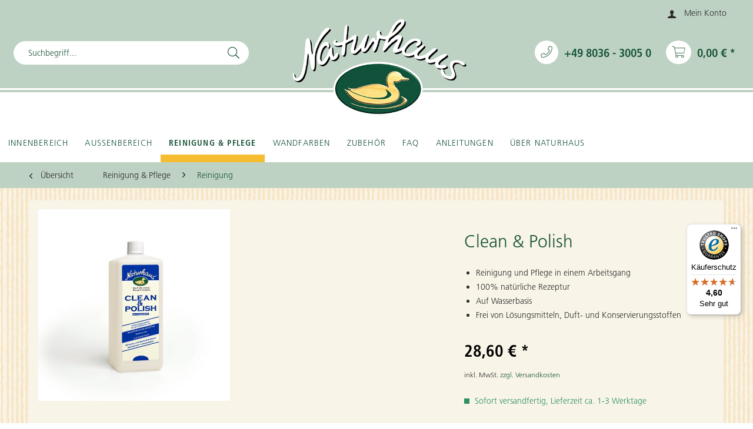

--- FILE ---
content_type: text/javascript
request_url: https://widgets.trustedshops.com/js/X6CB48FB3685C71E94E9B3E608CE3D7D6.js
body_size: 1313
content:
((e,t)=>{const a={shopInfo:{tsId:"X6CB48FB3685C71E94E9B3E608CE3D7D6",name:"Naturhaus Naturfarben GmbH",url:"shop.naturhaus.net",language:"de",targetMarket:"DEU",ratingVariant:"WIDGET",eTrustedIds:{accountId:"acc-96d51a00-dc25-411c-83a3-98b453740b9e",channelId:"chl-1b9b1b41-2feb-410a-9a51-61e3ab802c0d"},buyerProtection:{certificateType:"CLASSIC",certificateState:"PRODUCTION",mainProtectionCurrency:"EUR",classicProtectionAmount:100,maxProtectionDuration:30,plusProtectionAmount:2e4,basicProtectionAmount:100,firstCertified:"2012-10-25 00:00:00"},reviewSystem:{rating:{averageRating:4.6,averageRatingCount:48,overallRatingCount:397,distribution:{oneStar:4,twoStars:0,threeStars:0,fourStars:3,fiveStars:41}},reviews:[{average:5,rawChangeDate:"2026-01-16T19:53:49.000Z",changeDate:"16.1.2026",transactionDate:"9.1.2026"},{average:5,rawChangeDate:"2026-01-10T11:49:13.000Z",changeDate:"10.1.2026",transactionDate:"3.1.2026"},{average:5,buyerStatement:"Von Bestellung bis Lieferung hat alles problemlos geklappt!",rawChangeDate:"2025-12-03T10:59:06.000Z",changeDate:"3.12.2025",transactionDate:"23.11.2025"}]},features:["GUARANTEE_RECOG_CLASSIC_INTEGRATION","SHOP_CONSUMER_MEMBERSHIP","DISABLE_REVIEWREQUEST_SENDING","MARS_EVENTS","MARS_REVIEWS","MARS_PUBLIC_QUESTIONNAIRE","MARS_QUESTIONNAIRE"],consentManagementType:"OFF",urls:{profileUrl:"https://www.trustedshops.de/bewertung/info_X6CB48FB3685C71E94E9B3E608CE3D7D6.html",profileUrlLegalSection:"https://www.trustedshops.de/bewertung/info_X6CB48FB3685C71E94E9B3E608CE3D7D6.html#legal-info",reviewLegalUrl:"https://help.etrusted.com/hc/de/articles/23970864566162"},contractStartDate:"2012-04-25 00:00:00",shopkeeper:{name:"Naturhaus Naturfarben GmbH",street:"Eichenstraße 8",country:"DE",city:"Riedering / Niedermoosen",zip:"83083"},displayVariant:"full",variant:"full",twoLetterCountryCode:"DE"},"process.env":{STAGE:"prod"},externalConfig:{trustbadgeScriptUrl:"https://widgets.trustedshops.com/assets/trustbadge.js",cdnDomain:"widgets.trustedshops.com"},elementIdSuffix:"-98e3dadd90eb493088abdc5597a70810",buildTimestamp:"2026-01-20T05:14:56.185Z",buildStage:"prod"},r=a=>{const{trustbadgeScriptUrl:r}=a.externalConfig;let n=t.querySelector(`script[src="${r}"]`);n&&t.body.removeChild(n),n=t.createElement("script"),n.src=r,n.charset="utf-8",n.setAttribute("data-type","trustbadge-business-logic"),n.onerror=()=>{throw new Error(`The Trustbadge script could not be loaded from ${r}. Have you maybe selected an invalid TSID?`)},n.onload=()=>{e.trustbadge?.load(a)},t.body.appendChild(n)};"complete"===t.readyState?r(a):e.addEventListener("load",(()=>{r(a)}))})(window,document);